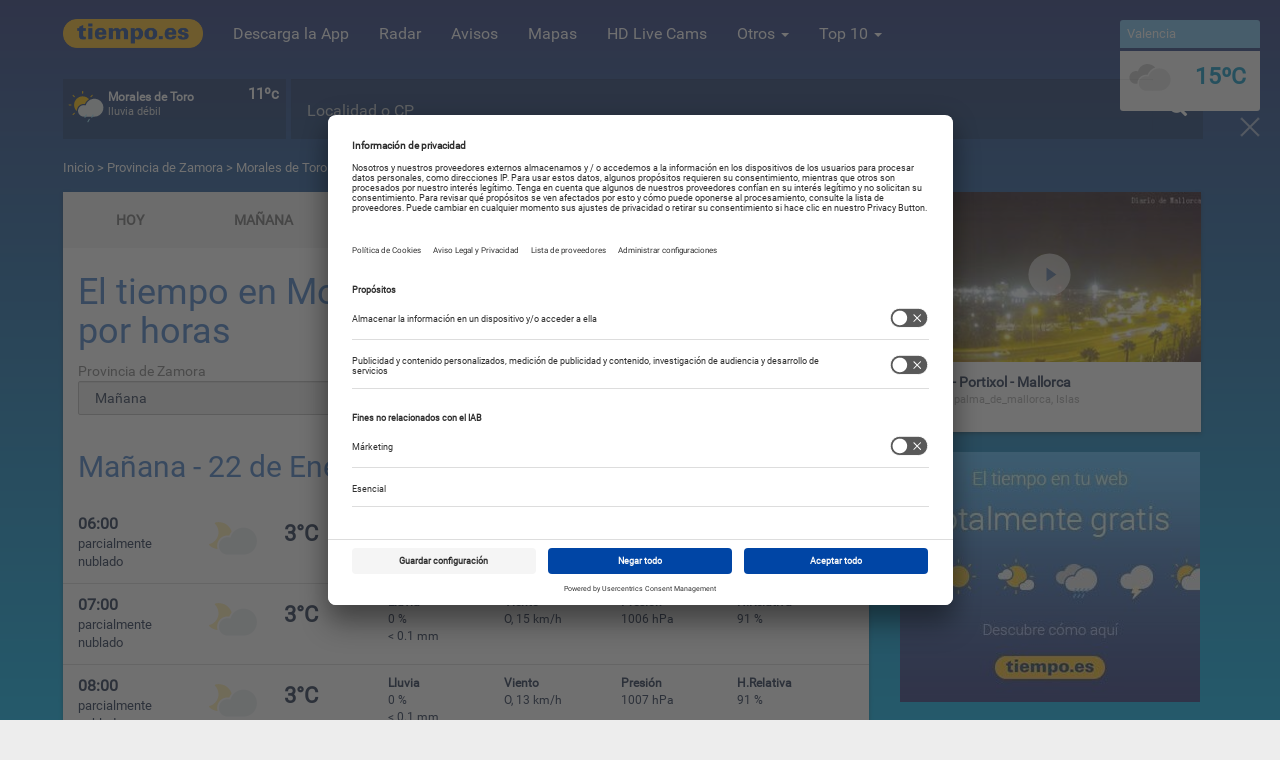

--- FILE ---
content_type: text/html; charset=UTF-8
request_url: https://www.tiempo.es/el-tiempo/por-horas/manana/zamora-morales_de_toro-es0za0116.html
body_size: 60801
content:
<!DOCTYPE html>
<!--[if lt IE 7]>
<html class="no-js lt-ie9 lt-ie8 lt-ie7"> <![endif]-->
<!--[if IE 7]>
<html class="no-js lt-ie9 lt-ie8"> <![endif]-->
<!--[if IE 8]>
<html class="no-js lt-ie9"> <![endif]-->
<!--[if gt IE 8]>
<html class="no-js"> <![endif]-->
<html lang="es">
    <head>
        <meta charset="utf-8">
        <meta http-equiv="X-UA-Compatible" content="IE=edge" />
        <meta name="google-site-verification" content="xU6DQit_2ZKl2sMSYlz-js4zZzpJohLkyfDix83W2O8" />
        <title>El tiempo en Morales de Toro (Zamora) para mañana por horas</title>
                                                <meta name="description" content="Consulta la previsión del tiempo en Morales de Toro (Zamora) para mañana por horas con temperaturas, estado del cielo y probabilidad de lluvia." />
                                <meta name="keywords" content="El tiempo en Morales de Toro mañana, tiempo en Morales de Toro mañana, el tiempo, Morales de Toro, mañana, previsión del tiempo, temperaturas, lluvias, 16 días" />                <meta name="revisit-after" content="1 day" />
                                    <meta name="locality" content="Morales de Toro, Provincia de Zamora, España" />
                                                        <meta property="og:image" content="https://www.tiempo.es/build/img/logo/tiempoes.jpg" />
                                    <meta property="og:description" content="Consulta la previsión del tiempo en Morales de Toro (Zamora) para mañana por horas con temperaturas, estado del cielo y probabilidad de lluvia." />
                                <meta property="og:type" content="city" />
                                <meta property="og:title" content="El tiempo en Morales de Toro (Zamora) para mañana por horas" />                <meta property="og:url" content="https://www.tiempo.es/el-tiempo/por-horas/zamora-morales_de_toro-es0za0116.html" />
                <meta property="og:site_name" content="tiempo.es" />
                <meta property="og:locale" content="es_ES" />
                <meta property="og:locale:alternate" content="es_AR" />
                <meta property="og:locale:alternate" content="es_CO" />
                <meta property="og:locale:alternate" content="es_CL" />
                <meta property="og:locale:alternate" content="es_MX" />
                                    <meta property="og:latitude" content="41.53333"/>
                                                    <meta property="og:longitude" content="-5.3"/>
                                                    <meta name="og:locality" content="Morales de Toro">
                                                    <meta name="og:country-name" content="España">
                
                                                        <meta name="twitter:card" content="summary_large_image" />
                <meta name="twitter:site" content="@mitiempoes" />
                <meta name="twitter:creator" content="@mitiempoes" />
                <meta name="twitter:title" content="El tiempo en Morales de Toro (Zamora) para mañana por horas" />
                <meta name="twitter:description" content="Consulta la previsión del tiempo en Morales de Toro (Zamora) para mañana por horas con temperaturas, estado del cielo y probabilidad de lluvia." />
                <meta name="twitter:image" content="https://www.tiempo.es/build/img/logo/tiempoes.jpg" />
                                                                        <meta name="robots" content="index, follow">
                    
            <link rel="canonical" href="https://www.tiempo.es/el-tiempo/por-horas/zamora-morales_de_toro-es0za0116.html">
            <link rel="amphtml" href="/el-tiempo/por-horas/zamora-morales_de_toro-es0za0116-amp.html" />
        <meta name="viewport" content="width=device-width, initial-scale=1, minimal-ui=1">
                <link rel="image_src" href="https://www.tiempo.es/build/img/logo/tiempoes.jpg" />
        <link rel="shortcut icon" href="/favicon.ico" type="image/x-icon">
        <link rel="icon" type="image/x-icon" href="/favicon.ico"/>

        <meta name="apple-mobile-web-app-capable" content="yes" />
        <meta name="apple-mobile-web-app-status-bar-style" content="black" />
        <meta name="apple-mobile-web-app-title" content="Tiempo.es" />

        <link rel="apple-touch-icon" sizes="57x57" href="/apple-icon-57x57.png"/>
        <link rel="apple-touch-icon" sizes="60x60" href="/apple-icon-60x60.png"/>
        <link rel="apple-touch-icon" sizes="72x72" href="/apple-icon-72x72.png"/>
        <link rel="apple-touch-icon" sizes="76x76" href="/apple-icon-76x76.png"/>
        <link rel="apple-touch-icon" sizes="114x114" href="/apple-icon-114x114.png"/>
        <link rel="apple-touch-icon" sizes="120x120" href="/apple-icon-120x120.png"/>
        <link rel="apple-touch-icon" sizes="144x144" href="/apple-icon-144x144.png"/>
        <link rel="apple-touch-icon" sizes="152x152" href="/apple-icon-152x152.png"/>
        <link rel="apple-touch-icon" sizes="180x180" href="/apple-icon-180x180.png"/>
        <link rel="icon" type="image/png" sizes="192x192"  href="/android-icon-192x192.png"/>
        <link rel="icon" type="image/png" sizes="32x32" href="/favicon-32x32.png"/>
        <link rel="icon" type="image/png" sizes="96x96" href="/favicon-96x96.png"/>
        <link rel="icon" type="image/png" sizes="16x16" href="/favicon-16x16.png"/>
        <link rel="manifest" href="/manifest.json"/>
        <meta name="msapplication-TileColor" content="#ffffff">
        <meta name="msapplication-TileImage" content="/ms-icon-144x144.png">
        <meta name="theme-color" content="#ffffff">
                        <link href="/build/css/css_frontend.css?v=1712234890616" rel="stylesheet" />
            <!--[if gte IE 9]
            <link href="/build/css/css_gteIE9.css?v=1712234890616" rel="stylesheet" />
            <![endif]-->
        
    <link href="/build/css/css_pred.css?v=1712234890616" rel="stylesheet" />

        <script id="usercentrics-cmp"
                data-settings-id="skQuftcqq"
                src="https://app.usercentrics.eu/browser-ui/latest/loader.js"
                data-tcf-enabled>
        </script>

        <script>
            var googletag = googletag || {};
            googletag.cmd = googletag.cmd || [];

            function UC_UI_recall() {
                if (typeof UC_UI !== "undefined") {
                    window.cmpuishownForced = true;

                    UC_UI.showSecondLayer().then(function () {
                        document.body.classList.remove('hide-cmp');
                    }).catch(function (error) {
                        console.error(error);
                    });
                }

                return false;
            }
        </script>



                    <!--[if lt IE 9]>
            <script src="/build/js/js_ltIE9.js?v=1643111638134"></script>
            <![endif]-->
                                        <!-- webcomponents polyfill -->
        <!--<script src="/build/js/js_webcomponents.js?v=1643111638134"></script>-->
        <!-- Polymer webcomponents -->
        <!--<link rel="import" href="/build/webcomponents/elements.html" /> -->
    </head>
    <body class="gradient day hot">
                                <header>
    <div class="container">
        <nav class="navbar navbar-default">
            <div class="navbar-header">
                <a href="/" class="logo-toggle" title="tiempo.es"><img src="/build/img/logo/tiempo-logo.png" alt="tiempo.es" title="tiempo.es" /></a>
                <button type="button" class="navbar-toggle" data-toggle="collapse" data-target="#mainNavigation">
                    <span class="icon-bar"></span>
                    <span class="icon-bar"></span>
                    <span class="icon-bar"></span>
                </button>
            </div>
            <div class="navbar-collapse collapse" id="mainNavigation">
                <ul class="nav navbar-nav navbar-left">
                    <li class="logo visible-sm visible-md visible-lg hidden-xs"><a href="/" title="tiempo.es"><img src="/build/img/logo/tiempo-logo.png" alt="tiempo.es" title="tiempo.es" /></a></li>
                    <li><a href="https://www.app.tiempo.es/" title="Descarga la App" target="_blank">Descarga la App</a></li>
                    <li><a href="/radar-de-lluvia/" title="Radar">Radar</a></li>
                    <li><a href="/avisos/" title="Avisos meteorológicos">Avisos </a></li>
                                        <li><a href="/mapas-meteorologicos.html" title="Mapas">Mapas</a></li>
                    <li><a href="/livecams/" title="HD Live Cams">HD Live Cams</a>
                    <li class="dropdown">
                        <a data-toggle="dropdown" class="dropdown-toggle" href="javascript:;" title="Otros">Otros <span class="caret"></span></a>
                        <ul class="dropdown-menu">
                            <li id="tmpTweb"><a href="/tiempo-en-tu-web" title="El tiempo en tu web"><div class="menu-icon widget"></div> Tiempo en tu Web</a></li>
                            <li><a href="/mundo/" title="Mundo"><div class="menu-icon mundo"></div> Mundo</a></li>
                            <li><a href="/playas/" title="Playas"><div class="menu-icon playas"></div> Playas</a></li>
                            <li role="separator" class="divider"></li>
<li class="headsection">Especiales festivos y eventos</li>
<li role="separator" class="divider"></li>
                                                                                                                                                            <li class="holy"><a href="/especial/festivales-de-musica.html" title="Festivales de música">Festivales de música</a></li>
            
                            <li role="separator" class="divider"></li>
                            <li class="divided"><a href="/especiales" title="Indice de especiales">Más especiales</a></li>
                        </ul>
                    </li>
                    <li class="dropdown">
                        <a data-toggle="dropdown" class="dropdown-toggle" href="javascript:;" title="Top 10">Top 10 <span class="caret"></span></a>
                        <ul class="dropdown-menu" id="top10">
                            <li
                                    data-symbol="63"
                                    data-temp-min="5"
                                    data-temp-max="15"
                                    data-city="Sevilla"
                                    data-url="/sevilla-sevilla-es0se0093.html"
                                ><a href="/sevilla-sevilla-es0se0093.html" title="El tiempo en Sevilla"><div class="icon"><svg><use xlink:href="/build/svg/wicons.svg#d_63"></use></svg></div><div class="name"><span style="color: #0b97c4">15ºC</span>
                                            &nbsp;&nbsp;
                                            Sevilla
                                        </div></a></li><li
                                    data-symbol="3"
                                    data-temp-min="10"
                                    data-temp-max="15"
                                    data-city="Valencia"
                                    data-url="/valencia-valencia-es0va0240.html"
                                ><a href="/valencia-valencia-es0va0240.html" title="El tiempo en Valencia"><div class="icon"><svg><use xlink:href="/build/svg/wicons.svg#d_3"></use></svg></div><div class="name"><span style="color: #0b97c4">15ºC</span>
                                            &nbsp;&nbsp;
                                            Valencia
                                        </div></a></li><li
                                    data-symbol="2"
                                    data-temp-min="9"
                                    data-temp-max="13"
                                    data-city="Barcelona"
                                    data-url="/barcelona-barcelona-es0bc0020.html"
                                ><a href="/barcelona-barcelona-es0bc0020.html" title="El tiempo en Barcelona"><div class="icon"><svg><use xlink:href="/build/svg/wicons.svg#d_2"></use></svg></div><div class="name"><span style="color: #0b97c4">13ºC</span>
                                            &nbsp;&nbsp;
                                            Barcelona
                                        </div></a></li><li
                                    data-symbol="60"
                                    data-temp-min="2"
                                    data-temp-max="7"
                                    data-city="Madrid"
                                    data-url="/madrid-madrid-es0ma0079.html"
                                ><a href="/madrid-madrid-es0ma0079.html" title="El tiempo en Madrid"><div class="icon"><svg><use xlink:href="/build/svg/wicons.svg#d_60"></use></svg></div><div class="name"><span style="color: #0b97c4">7ºC</span>
                                            &nbsp;&nbsp;
                                            Madrid
                                        </div></a></li><li
                                    data-symbol="63"
                                    data-temp-min="2"
                                    data-temp-max="13"
                                    data-city="Córdoba"
                                    data-url="/cordoba-cordoba-es2519240.html"
                                ><a href="/cordoba-cordoba-es2519240.html" title="El tiempo en Córdoba"><div class="icon"><svg><use xlink:href="/build/svg/wicons.svg#d_63"></use></svg></div><div class="name"><span style="color: #0b97c4">13ºC</span>
                                            &nbsp;&nbsp;
                                            Córdoba
                                        </div></a></li><li
                                    data-symbol="3"
                                    data-temp-min="12"
                                    data-temp-max="16"
                                    data-city="Alicante"
                                    data-url="/alicante-alicante-es0al0013.html"
                                ><a href="/alicante-alicante-es0al0013.html" title="El tiempo en Alicante"><div class="icon"><svg><use xlink:href="/build/svg/wicons.svg#d_3"></use></svg></div><div class="name"><span style="color: #0b97c4">16ºC</span>
                                            &nbsp;&nbsp;
                                            Alicante
                                        </div></a></li><li
                                    data-symbol="3"
                                    data-temp-min="10"
                                    data-temp-max="16"
                                    data-city="Bilbao"
                                    data-url="/vizcaya-bilbao-es0vz0028.html"
                                ><a href="/vizcaya-bilbao-es0vz0028.html" title="El tiempo en Bilbao"><div class="icon"><svg><use xlink:href="/build/svg/wicons.svg#d_3"></use></svg></div><div class="name"><span style="color: #0b97c4">16ºC</span>
                                            &nbsp;&nbsp;
                                            Bilbao
                                        </div></a></li><li
                                    data-symbol="1"
                                    data-temp-min="17"
                                    data-temp-max="18"
                                    data-city="Las Palmas de Gran Canaria"
                                    data-url="/las_palmas-las_palmas_de_gran_canaria-es0lp0016.html"
                                ><a href="/las_palmas-las_palmas_de_gran_canaria-es0lp0016.html" title="El tiempo en Las Palmas de Gran Canaria"><div class="icon"><svg><use xlink:href="/build/svg/wicons.svg#d_1"></use></svg></div><div class="name"><span style="color: #0b97c4">18ºC</span>
                                            &nbsp;&nbsp;
                                            Las Palmas de Gran Canaria
                                        </div></a></li><li
                                    data-symbol="3"
                                    data-temp-min="11"
                                    data-temp-max="16"
                                    data-city="Murcia"
                                    data-url="/murcia-murcia-es0mu0031.html"
                                ><a href="/murcia-murcia-es0mu0031.html" title="El tiempo en Murcia"><div class="icon"><svg><use xlink:href="/build/svg/wicons.svg#d_3"></use></svg></div><div class="name"><span style="color: #0b97c4">16ºC</span>
                                            &nbsp;&nbsp;
                                            Murcia
                                        </div></a></li><li
                                    data-symbol="60"
                                    data-temp-min="10"
                                    data-temp-max="14"
                                    data-city="Málaga"
                                    data-url="/malaga-malaga-es0mg0067.html"
                                ><a href="/malaga-malaga-es0mg0067.html" title="El tiempo en Málaga"><div class="icon"><svg><use xlink:href="/build/svg/wicons.svg#d_60"></use></svg></div><div class="name"><span style="color: #0b97c4">14ºC</span>
                                            &nbsp;&nbsp;
                                            Málaga
                                        </div></a></li>                        </ul>
                    </li>
                </ul>
                            </div>
        </nav>
    </div>
</header>
                                    <div class="container" id="headerContainer">
    <div id="headerWidgets">
        <div class="widget-box" id="widget-3">
            <div class="caja geo">
            </div>
        </div>
        <div class="widget-box" id="widget-0">
            <div class="caja">
            </div>
        </div>
        <div class="widget-box" id="widget-1">
            <div class="caja">
            </div>
        </div>

        <div class="widget-box" id="widget-2" style="display: none;">
            <div class="caja"></div>
        </div>
    </div>
    <div id="search">
        <div class="form-group">
            <div id="cont-search">
                            </div>
        </div>
    </div>
</div>                <div id="breadcumb" class="container">
            <a href="/" rel="nofollow" title="Inicio">Inicio</a> &gt; <a href="/zamora-es3104341.html"> Provincia de Zamora </a> &gt; <a href="/zamora-morales_de_toro-es0za0116.html" title="Morales de Toro">Morales de Toro</a> &gt; El tiempo en Morales de Toro  (Provincia de Zamora) por horas
        </div>
                        <div class="container">
            <div class="row">
                <div class="col-lg-9 col-md-9 col-sm-12 col-xs-12" id="contentLeft">
                    
    <div class="wrapper">
        <!-- prediction navigation -->
        


<!-- Desktop navigation menu -->
<div class="visible-sm visible-md visible-lg hidden-xs mainMenu" id="pred-search-desktop">
                    <a href="/zamora-morales_de_toro-es0za0116.html" title="HOY">
        <div class="item pred  ">HOY</div>
    </a>
                <a href="/el-tiempo-manana/zamora-morales_de_toro-es0za0116.html" title="MAÑANA">
        <div class="item pred  ">MAÑANA</div>
    </a>
                <a href="/el-tiempo-pasado-manana/zamora-morales_de_toro-es0za0116.html" title="P. MAÑANA">
        <div class="item pred  ">P. MAÑANA</div>
    </a>
                <a href="/el-tiempo/para-7-dias/zamora-morales_de_toro-es0za0116.html" title="7 DÍAS">
        <div class="item pred  ">7 DÍAS</div>
    </a>
                <a href="/el-tiempo/para-16-dias/zamora-morales_de_toro-es0za0116.html" title="16 DÍAS">
        <div class="item pred  ">16 DÍAS</div>
    </a>
                <a href="/el-tiempo/por-horas/zamora-morales_de_toro-es0za0116.html" title="HORAS">
        <div class="item pred active last">HORAS</div>
    </a>
    </div>




<!-- Mobile navigation menu -->
<div class="hidden-sm hidden-md hidden-lg visible-xs">
    <select name="pred-search" id="pred-search" class="form-control input-lg hidden-sm hidden-md hidden-lg visible-xs selectUrl">
                <option value="/zamora-morales_de_toro-es0za0116.html" >Hoy</option>
                <option value="/el-tiempo-manana/zamora-morales_de_toro-es0za0116.html" >Mañana</option>
                <option value="/el-tiempo-pasado-manana/zamora-morales_de_toro-es0za0116.html" >P. mañana</option>
                <option value="/el-tiempo/para-7-dias/zamora-morales_de_toro-es0za0116.html" >7 días</option>
                <option value="/el-tiempo/para-16-dias/zamora-morales_de_toro-es0za0116.html" >16 días</option>
                <option value="/el-tiempo/por-horas/zamora-morales_de_toro-es0za0116.html" selected="selected">Horas</option>
            </select>
</div>


        <div class="section pred">
            <div class="head">
                <div class="title">
                    <h1>El tiempo en Morales de Toro por horas</h1>
                    <span class="cityExtend">Provincia de Zamora</span>                </div>
                <div class="social">

                </div>
            </div>
            <div class="body">
                <!-- details search box -->
                
<select name="buscar-dia2" id="week-search2" class="form-control input-md selectUrl">
            <option value="/el-tiempo/por-horas/zamora-morales_de_toro-es0za0116.html" >Hoy</option>
            <option value="/el-tiempo/por-horas/manana/zamora-morales_de_toro-es0za0116.html" selected="selected">Mañana</option>
            <option value="/el-tiempo/por-horas/pasado-manana/zamora-morales_de_toro-es0za0116.html" >Pasado mañana</option>
            <option value="/el-tiempo/por-horas/en-3-dias/zamora-morales_de_toro-es0za0116.html" >Sábado</option>
            <option value="/el-tiempo/por-horas/en-4-dias/zamora-morales_de_toro-es0za0116.html" >Domingo</option>
            <option value="/el-tiempo/por-horas/en-5-dias/zamora-morales_de_toro-es0za0116.html" >Lunes</option>
            <option value="/el-tiempo/por-horas/en-6-dias/zamora-morales_de_toro-es0za0116.html" >Martes</option>
    </select>            </div>
        </div>
        <!-- details prediction box -->
        <div id="detailsDay">
    <div class="hd"><h2>Mañana - 22 de Enero de 2026</h2></div>
                <div class="item">
            <div class="time">
                <div class="hour">06:00</div>
                <div class="txt">parcialmente nublado</div>
            </div>
            <div class="icon">

                
                <svg><use xlink:href="/build/svg/wicons.svg#n_2"></use></svg>
                            </div>
            <div class="temp">3&deg;C</div>
            <div class="info">
                <div class="param">
                    <div class="head">Lluvia</div>
                    <div class="body">0 %<br>&lt; 0.1 mm</div>
                </div>
                <div class="param">
                    <div class="head">Viento</div>
                    <div class="body">O, 15 km/h</div>
                </div>
                <div class="param">
                    <div class="head">Presión</div>
                    <div class="body">1005 hPa</div>
                </div>
                <div class="param">
                    <div class="head">H.Relativa</div>
                    <div class="body">90 %</div>
                </div>
            </div>
        </div>
                    <div class="item">
            <div class="time">
                <div class="hour">07:00</div>
                <div class="txt">parcialmente nublado</div>
            </div>
            <div class="icon">

                
                <svg><use xlink:href="/build/svg/wicons.svg#n_2"></use></svg>
                            </div>
            <div class="temp">3&deg;C</div>
            <div class="info">
                <div class="param">
                    <div class="head">Lluvia</div>
                    <div class="body">0 %<br>&lt; 0.1 mm</div>
                </div>
                <div class="param">
                    <div class="head">Viento</div>
                    <div class="body">O, 15 km/h</div>
                </div>
                <div class="param">
                    <div class="head">Presión</div>
                    <div class="body">1006 hPa</div>
                </div>
                <div class="param">
                    <div class="head">H.Relativa</div>
                    <div class="body">91 %</div>
                </div>
            </div>
        </div>
                    <div class="item">
            <div class="time">
                <div class="hour">08:00</div>
                <div class="txt">parcialmente nublado</div>
            </div>
            <div class="icon">

                
                <svg><use xlink:href="/build/svg/wicons.svg#n_2"></use></svg>
                            </div>
            <div class="temp">3&deg;C</div>
            <div class="info">
                <div class="param">
                    <div class="head">Lluvia</div>
                    <div class="body">0 %<br>&lt; 0.1 mm</div>
                </div>
                <div class="param">
                    <div class="head">Viento</div>
                    <div class="body">O, 13 km/h</div>
                </div>
                <div class="param">
                    <div class="head">Presión</div>
                    <div class="body">1007 hPa</div>
                </div>
                <div class="param">
                    <div class="head">H.Relativa</div>
                    <div class="body">91 %</div>
                </div>
            </div>
        </div>
                    <div class="item">
            <div class="time">
                <div class="hour">09:00</div>
                <div class="txt">nublado</div>
            </div>
            <div class="icon">

                
                <svg><use xlink:href="/build/svg/wicons.svg#d_3"></use></svg>
                            </div>
            <div class="temp">3&deg;C</div>
            <div class="info">
                <div class="param">
                    <div class="head">Lluvia</div>
                    <div class="body">0 %<br>&lt; 0.1 mm</div>
                </div>
                <div class="param">
                    <div class="head">Viento</div>
                    <div class="body">SO, 11 km/h</div>
                </div>
                <div class="param">
                    <div class="head">Presión</div>
                    <div class="body">1007 hPa</div>
                </div>
                <div class="param">
                    <div class="head">H.Relativa</div>
                    <div class="body">89 %</div>
                </div>
            </div>
        </div>
                    <div class="item">
            <div class="time">
                <div class="hour">10:00</div>
                <div class="txt">parcialmente nublado</div>
            </div>
            <div class="icon">

                
                <svg><use xlink:href="/build/svg/wicons.svg#d_2"></use></svg>
                            </div>
            <div class="temp">5&deg;C</div>
            <div class="info">
                <div class="param">
                    <div class="head">Lluvia</div>
                    <div class="body">0 %<br>&lt; 0.1 mm</div>
                </div>
                <div class="param">
                    <div class="head">Viento</div>
                    <div class="body">SO, 16 km/h</div>
                </div>
                <div class="param">
                    <div class="head">Presión</div>
                    <div class="body">1007 hPa</div>
                </div>
                <div class="param">
                    <div class="head">H.Relativa</div>
                    <div class="body">82 %</div>
                </div>
            </div>
        </div>
                    <div class="item">
            <div class="time">
                <div class="hour">11:00</div>
                <div class="txt">nublado</div>
            </div>
            <div class="icon">

                
                <svg><use xlink:href="/build/svg/wicons.svg#d_3"></use></svg>
                            </div>
            <div class="temp">6&deg;C</div>
            <div class="info">
                <div class="param">
                    <div class="head">Lluvia</div>
                    <div class="body">5 %<br>&lt; 0.1 mm</div>
                </div>
                <div class="param">
                    <div class="head">Viento</div>
                    <div class="body">O, 18 km/h</div>
                </div>
                <div class="param">
                    <div class="head">Presión</div>
                    <div class="body">1007 hPa</div>
                </div>
                <div class="param">
                    <div class="head">H.Relativa</div>
                    <div class="body">75 %</div>
                </div>
            </div>
        </div>
                    <div class="item">
            <div class="time">
                <div class="hour">12:00</div>
                <div class="txt">nublado</div>
            </div>
            <div class="icon">

                                    <div class="wind-flag">
                        <svg>
                            <use xlink:href="/build/svg/icons.svg#alert_wind"></use>
                        </svg>
                    </div>
                
                <svg><use xlink:href="/build/svg/wicons.svg#d_3"></use></svg>
                            </div>
            <div class="temp">6&deg;C</div>
            <div class="info">
                <div class="param">
                    <div class="head">Lluvia</div>
                    <div class="body">0 %<br>&lt; 0.1 mm</div>
                </div>
                <div class="param">
                    <div class="head">Viento</div>
                    <div class="body">O, 21 km/h</div>
                </div>
                <div class="param">
                    <div class="head">Presión</div>
                    <div class="body">1007 hPa</div>
                </div>
                <div class="param">
                    <div class="head">H.Relativa</div>
                    <div class="body">70 %</div>
                </div>
            </div>
        </div>
                    <div class="item">
            <div class="time">
                <div class="hour">13:00</div>
                <div class="txt">nublado</div>
            </div>
            <div class="icon">

                                    <div class="wind-flag">
                        <svg>
                            <use xlink:href="/build/svg/icons.svg#alert_wind"></use>
                        </svg>
                    </div>
                
                <svg><use xlink:href="/build/svg/wicons.svg#d_3"></use></svg>
                            </div>
            <div class="temp">6&deg;C</div>
            <div class="info">
                <div class="param">
                    <div class="head">Lluvia</div>
                    <div class="body">0 %<br>&lt; 0.1 mm</div>
                </div>
                <div class="param">
                    <div class="head">Viento</div>
                    <div class="body">O, 22 km/h</div>
                </div>
                <div class="param">
                    <div class="head">Presión</div>
                    <div class="body">1006 hPa</div>
                </div>
                <div class="param">
                    <div class="head">H.Relativa</div>
                    <div class="body">72 %</div>
                </div>
            </div>
        </div>
                    <div class="item">
            <div class="time">
                <div class="hour">14:00</div>
                <div class="txt">nublado</div>
            </div>
            <div class="icon">

                                    <div class="wind-flag">
                        <svg>
                            <use xlink:href="/build/svg/icons.svg#alert_wind"></use>
                        </svg>
                    </div>
                
                <svg><use xlink:href="/build/svg/wicons.svg#d_3"></use></svg>
                            </div>
            <div class="temp">6&deg;C</div>
            <div class="info">
                <div class="param">
                    <div class="head">Lluvia</div>
                    <div class="body">0 %<br>&lt; 0.1 mm</div>
                </div>
                <div class="param">
                    <div class="head">Viento</div>
                    <div class="body">SO, 18 km/h</div>
                </div>
                <div class="param">
                    <div class="head">Presión</div>
                    <div class="body">1005 hPa</div>
                </div>
                <div class="param">
                    <div class="head">H.Relativa</div>
                    <div class="body">73 %</div>
                </div>
            </div>
        </div>
                    <div class="item">
            <div class="time">
                <div class="hour">15:00</div>
                <div class="txt">nublado</div>
            </div>
            <div class="icon">

                
                <svg><use xlink:href="/build/svg/wicons.svg#d_3"></use></svg>
                            </div>
            <div class="temp">6&deg;C</div>
            <div class="info">
                <div class="param">
                    <div class="head">Lluvia</div>
                    <div class="body">0 %<br>&lt; 0.1 mm</div>
                </div>
                <div class="param">
                    <div class="head">Viento</div>
                    <div class="body">SO, 16 km/h</div>
                </div>
                <div class="param">
                    <div class="head">Presión</div>
                    <div class="body">1005 hPa</div>
                </div>
                <div class="param">
                    <div class="head">H.Relativa</div>
                    <div class="body">74 %</div>
                </div>
            </div>
        </div>
                    <div class="item">
            <div class="time">
                <div class="hour">16:00</div>
                <div class="txt">nublado</div>
            </div>
            <div class="icon">

                
                <svg><use xlink:href="/build/svg/wicons.svg#d_3"></use></svg>
                            </div>
            <div class="temp">6&deg;C</div>
            <div class="info">
                <div class="param">
                    <div class="head">Lluvia</div>
                    <div class="body">25 %<br>&lt; 0.1 mm</div>
                </div>
                <div class="param">
                    <div class="head">Viento</div>
                    <div class="body">SO, 14 km/h</div>
                </div>
                <div class="param">
                    <div class="head">Presión</div>
                    <div class="body">1004 hPa</div>
                </div>
                <div class="param">
                    <div class="head">H.Relativa</div>
                    <div class="body">76 %</div>
                </div>
            </div>
        </div>
                    <div class="item">
            <div class="time">
                <div class="hour">17:00</div>
                <div class="txt">nublado</div>
            </div>
            <div class="icon">

                
                <svg><use xlink:href="/build/svg/wicons.svg#d_3"></use></svg>
                            </div>
            <div class="temp">6&deg;C</div>
            <div class="info">
                <div class="param">
                    <div class="head">Lluvia</div>
                    <div class="body">45 %<br>&lt; 0.1 mm</div>
                </div>
                <div class="param">
                    <div class="head">Viento</div>
                    <div class="body">SO, 16 km/h</div>
                </div>
                <div class="param">
                    <div class="head">Presión</div>
                    <div class="body">1003 hPa</div>
                </div>
                <div class="param">
                    <div class="head">H.Relativa</div>
                    <div class="body">75 %</div>
                </div>
            </div>
        </div>
                    <div class="item">
            <div class="time">
                <div class="hour">18:00</div>
                <div class="txt">lluvia débil</div>
            </div>
            <div class="icon">

                
                <svg><use xlink:href="/build/svg/wicons.svg#d_60"></use></svg>
                            </div>
            <div class="temp">5&deg;C</div>
            <div class="info">
                <div class="param">
                    <div class="head">Lluvia</div>
                    <div class="body">90 %<br>0.2 mm</div>
                </div>
                <div class="param">
                    <div class="head">Viento</div>
                    <div class="body">S, 16 km/h</div>
                </div>
                <div class="param">
                    <div class="head">Presión</div>
                    <div class="body">1003 hPa</div>
                </div>
                <div class="param">
                    <div class="head">H.Relativa</div>
                    <div class="body">84 %</div>
                </div>
            </div>
        </div>
                    <div class="item">
            <div class="time">
                <div class="hour">19:00</div>
                <div class="txt">lluvia débil</div>
            </div>
            <div class="icon">

                
                <svg><use xlink:href="/build/svg/wicons.svg#n_60"></use></svg>
                            </div>
            <div class="temp">5&deg;C</div>
            <div class="info">
                <div class="param">
                    <div class="head">Lluvia</div>
                    <div class="body">90 %<br>0.1 mm</div>
                </div>
                <div class="param">
                    <div class="head">Viento</div>
                    <div class="body">S, 14 km/h</div>
                </div>
                <div class="param">
                    <div class="head">Presión</div>
                    <div class="body">1003 hPa</div>
                </div>
                <div class="param">
                    <div class="head">H.Relativa</div>
                    <div class="body">89 %</div>
                </div>
            </div>
        </div>
                    <div class="item">
            <div class="time">
                <div class="hour">20:00</div>
                <div class="txt">lluvia débil</div>
            </div>
            <div class="icon">

                
                <svg><use xlink:href="/build/svg/wicons.svg#n_60"></use></svg>
                            </div>
            <div class="temp">5&deg;C</div>
            <div class="info">
                <div class="param">
                    <div class="head">Lluvia</div>
                    <div class="body">90 %<br>0.3 mm</div>
                </div>
                <div class="param">
                    <div class="head">Viento</div>
                    <div class="body">S, 13 km/h</div>
                </div>
                <div class="param">
                    <div class="head">Presión</div>
                    <div class="body">1001 hPa</div>
                </div>
                <div class="param">
                    <div class="head">H.Relativa</div>
                    <div class="body">92 %</div>
                </div>
            </div>
        </div>
                    <div class="item">
            <div class="time">
                <div class="hour">21:00</div>
                <div class="txt">lluvia débil</div>
            </div>
            <div class="icon">

                
                <svg><use xlink:href="/build/svg/wicons.svg#n_60"></use></svg>
                            </div>
            <div class="temp">5&deg;C</div>
            <div class="info">
                <div class="param">
                    <div class="head">Lluvia</div>
                    <div class="body">90 %<br>0.1 mm</div>
                </div>
                <div class="param">
                    <div class="head">Viento</div>
                    <div class="body">S, 15 km/h</div>
                </div>
                <div class="param">
                    <div class="head">Presión</div>
                    <div class="body">999 hPa</div>
                </div>
                <div class="param">
                    <div class="head">H.Relativa</div>
                    <div class="body">89 %</div>
                </div>
            </div>
        </div>
                    <div class="item">
            <div class="time">
                <div class="hour">22:00</div>
                <div class="txt">lluvia débil</div>
            </div>
            <div class="icon">

                
                <svg><use xlink:href="/build/svg/wicons.svg#n_60"></use></svg>
                            </div>
            <div class="temp">6&deg;C</div>
            <div class="info">
                <div class="param">
                    <div class="head">Lluvia</div>
                    <div class="body">90 %<br>0.1 mm</div>
                </div>
                <div class="param">
                    <div class="head">Viento</div>
                    <div class="body">SO, 21 km/h</div>
                </div>
                <div class="param">
                    <div class="head">Presión</div>
                    <div class="body">998 hPa</div>
                </div>
                <div class="param">
                    <div class="head">H.Relativa</div>
                    <div class="body">88 %</div>
                </div>
            </div>
        </div>
                    <div class="item">
            <div class="time">
                <div class="hour">23:00</div>
                <div class="txt">parcialmente nublado</div>
            </div>
            <div class="icon">

                                    <div class="wind-flag">
                        <svg>
                            <use xlink:href="/build/svg/icons.svg#alert_wind"></use>
                        </svg>
                    </div>
                
                <svg><use xlink:href="/build/svg/wicons.svg#n_2"></use></svg>
                            </div>
            <div class="temp">7&deg;C</div>
            <div class="info">
                <div class="param">
                    <div class="head">Lluvia</div>
                    <div class="body">45 %<br>&lt; 0.1 mm</div>
                </div>
                <div class="param">
                    <div class="head">Viento</div>
                    <div class="body">SO, 21 km/h</div>
                </div>
                <div class="param">
                    <div class="head">Presión</div>
                    <div class="body">997 hPa</div>
                </div>
                <div class="param">
                    <div class="head">H.Relativa</div>
                    <div class="body">88 %</div>
                </div>
            </div>
        </div>
                    <div class="item">
            <div class="time">
                <div class="hour">00:00</div>
                <div class="txt">nublado</div>
            </div>
            <div class="icon">

                
                <svg><use xlink:href="/build/svg/wicons.svg#n_3"></use></svg>
                            </div>
            <div class="temp">7&deg;C</div>
            <div class="info">
                <div class="param">
                    <div class="head">Lluvia</div>
                    <div class="body">30 %<br>&lt; 0.1 mm</div>
                </div>
                <div class="param">
                    <div class="head">Viento</div>
                    <div class="body">SO, 20 km/h</div>
                </div>
                <div class="param">
                    <div class="head">Presión</div>
                    <div class="body">997 hPa</div>
                </div>
                <div class="param">
                    <div class="head">H.Relativa</div>
                    <div class="body">88 %</div>
                </div>
            </div>
        </div>
                    <div class="item">
            <div class="time">
                <div class="hour">01:00</div>
                <div class="txt">parcialmente nublado</div>
            </div>
            <div class="icon">

                                    <div class="wind-flag">
                        <svg>
                            <use xlink:href="/build/svg/icons.svg#alert_wind"></use>
                        </svg>
                    </div>
                
                <svg><use xlink:href="/build/svg/wicons.svg#n_2"></use></svg>
                            </div>
            <div class="temp">7&deg;C</div>
            <div class="info">
                <div class="param">
                    <div class="head">Lluvia</div>
                    <div class="body">30 %<br>&lt; 0.1 mm</div>
                </div>
                <div class="param">
                    <div class="head">Viento</div>
                    <div class="body">SO, 26 km/h</div>
                </div>
                <div class="param">
                    <div class="head">Presión</div>
                    <div class="body">998 hPa</div>
                </div>
                <div class="param">
                    <div class="head">H.Relativa</div>
                    <div class="body">84 %</div>
                </div>
            </div>
        </div>
                    <div class="item">
            <div class="time">
                <div class="hour">02:00</div>
                <div class="txt">parcialmente nublado</div>
            </div>
            <div class="icon">

                                    <div class="wind-flag">
                        <svg>
                            <use xlink:href="/build/svg/icons.svg#alert_wind"></use>
                        </svg>
                    </div>
                
                <svg><use xlink:href="/build/svg/wicons.svg#n_2"></use></svg>
                            </div>
            <div class="temp">6&deg;C</div>
            <div class="info">
                <div class="param">
                    <div class="head">Lluvia</div>
                    <div class="body">25 %<br>&lt; 0.1 mm</div>
                </div>
                <div class="param">
                    <div class="head">Viento</div>
                    <div class="body">O, 27 km/h</div>
                </div>
                <div class="param">
                    <div class="head">Presión</div>
                    <div class="body">999 hPa</div>
                </div>
                <div class="param">
                    <div class="head">H.Relativa</div>
                    <div class="body">81 %</div>
                </div>
            </div>
        </div>
                    <div class="item">
            <div class="time">
                <div class="hour">03:00</div>
                <div class="txt">parcialmente nublado</div>
            </div>
            <div class="icon">

                                    <div class="wind-flag">
                        <svg>
                            <use xlink:href="/build/svg/icons.svg#alert_wind"></use>
                        </svg>
                    </div>
                
                <svg><use xlink:href="/build/svg/wicons.svg#n_2"></use></svg>
                            </div>
            <div class="temp">5&deg;C</div>
            <div class="info">
                <div class="param">
                    <div class="head">Lluvia</div>
                    <div class="body">10 %<br>&lt; 0.1 mm</div>
                </div>
                <div class="param">
                    <div class="head">Viento</div>
                    <div class="body">O, 25 km/h</div>
                </div>
                <div class="param">
                    <div class="head">Presión</div>
                    <div class="body">999 hPa</div>
                </div>
                <div class="param">
                    <div class="head">H.Relativa</div>
                    <div class="body">80 %</div>
                </div>
            </div>
        </div>
                    <div class="item">
            <div class="time">
                <div class="hour">04:00</div>
                <div class="txt">parcialmente nublado</div>
            </div>
            <div class="icon">

                                    <div class="wind-flag">
                        <svg>
                            <use xlink:href="/build/svg/icons.svg#alert_wind"></use>
                        </svg>
                    </div>
                
                <svg><use xlink:href="/build/svg/wicons.svg#n_2"></use></svg>
                            </div>
            <div class="temp">5&deg;C</div>
            <div class="info">
                <div class="param">
                    <div class="head">Lluvia</div>
                    <div class="body">10 %<br>&lt; 0.1 mm</div>
                </div>
                <div class="param">
                    <div class="head">Viento</div>
                    <div class="body">O, 22 km/h</div>
                </div>
                <div class="param">
                    <div class="head">Presión</div>
                    <div class="body">999 hPa</div>
                </div>
                <div class="param">
                    <div class="head">H.Relativa</div>
                    <div class="body">83 %</div>
                </div>
            </div>
        </div>
                    <div class="item">
            <div class="time">
                <div class="hour">05:00</div>
                <div class="txt">parcialmente nublado</div>
            </div>
            <div class="icon">

                
                <svg><use xlink:href="/build/svg/wicons.svg#n_2"></use></svg>
                            </div>
            <div class="temp">4&deg;C</div>
            <div class="info">
                <div class="param">
                    <div class="head">Lluvia</div>
                    <div class="body">15 %<br>&lt; 0.1 mm</div>
                </div>
                <div class="param">
                    <div class="head">Viento</div>
                    <div class="body">SO, 21 km/h</div>
                </div>
                <div class="param">
                    <div class="head">Presión</div>
                    <div class="body">1000 hPa</div>
                </div>
                <div class="param">
                    <div class="head">H.Relativa</div>
                    <div class="body">83 %</div>
                </div>
            </div>
        </div>
            </div>
    </div>

                </div>
                <div class="col-lg-3 col-md-3 col-sm-12 col-xs-12" id="contentRight">
                                        <div class="wrapper">
                        <!-- livecams preview -->
                            
                
        <div class="videoWidgetPreview">
            <a href="/livecams/es0ba0043.html" title="Palma - Portixol - Mallorca">
                <div class="image" style="background-image: url('https://cs3.wettercomassets.com/thumbnails/variants/576a5a4fcebfc03c4b8b45c1/desktopTeaser.jpg') ;">
                    <div class="play">
                        <svg xmlns="http://www.w3.org/2000/svg">
                            <use xlink:href="/build/svg/icons.svg#ic_player"></use>
                        </svg>
                    </div>
                </div>
            </a>
            <div class="des">
                <div class="name">
                    <div class="nm"><a href="/livecams/es0ba0043.html" title="Palma - Portixol - Mallorca">Palma - Portixol - Mallorca</a></div>
                    <div class="cy">España - palma_de_mallorca, Islas Baleares</div>
                </div>
                <div class="temp"></div>
            </div>
        </div>
                        </div>

                    <!-- Adxchange -->
                    <div class="tiempoAd" data-template="adxchangeWrapper_tpl" data-device="desktop"></div>
                    <!-- Adxchange tablet -->
                    <div class="tiempoAd" data-template="adxchangeWrapper_tpl" data-device="tablet"></div>


                        

                                                               

                                                                    
                                                                        
                                                                        
                                                                        
                        

                                                                        
                                                                        

                    <div class="wrapper-trans">
                        <!-- tiempo.es en tu web -->
                        <div class="aside-ad-cont ad-300" id="tiempo-en-tu-web-banner">
                            <a href="/tiempo-en-tu-web" title="tiempo.es">
    <img src="/build/img/others/placeholder.png" class="b-lazy" data-src="/build/img/banners/el-tiempo-en-tu-web.jpg" alt="El tiempo en tu web con tiempo.es" title="El tiempo en tu web con tiempo.es" style="width: 300px; height: 250px;"/>
</a>
                        </div>
                    </div>


                    

                    <!-- Adsense desktop -->
                    <div class="tiempoAd" data-template="adsenseWrapper_tpl" data-device="desktop"></div>
                    <!-- Adsense tablet -->
                    <div class="tiempoAd" data-template="adsenseWrapper_tpl" data-device="tablet"></div>

                    
                </div>
            </div>
        </div>
                <footer>
    <ul>
        <li><a href="/legal" title="Aviso Legal y Privacidad" rel="nofollow">Aviso Legal y Privacidad</a></li>
        <li><a href="/politica-de-cookies" title="Política de cookies" rel="nofollow">Política de cookies</a></li>
        <li><a href="#" title="Configuración de privacidad" rel="nofollow" onclick="UC_UI_recall()">Configuración de privacidad</a></li>
        <li><a href="/contacto" title="Contacto" rel="nofollow">Contacto</a></li>
    </ul>
    <ul>
        <li>
            <a href="https://www.wetter.com"
               target="_blank"
               rel="noopener"
               aria-label="Tiempo Alemania"
               title="Tiempo Alemania">Tiempo Alemania</a>
        </li>
        <li>
            <a href="https://at.wetter.com"
               target="_blank"
               rel="noopener"
               aria-label="Tiempo Austria"
               title="Tiempo Austria">Tiempo Austria</a>
        </li>
        <li>
            <a href="https://ch.wetter.com"
               target="_blank"
               rel="noopener"
               aria-label="Tiempo Suiza"
               title="Tiempo Suiza">Tiempo Suiza</a>
        </li>
        <li>
            <a href="https://www.meteos24.fr"
               target="_blank"
               rel="noopener"
               aria-label="Tiempo Francia"
               title="Tiempo Francia">Tiempo Francia</a>
        </li>
        <li>
            <a href="https://www.ilmeteo24.it"
               target="_blank"
               rel="noopener"
               aria-label="Tiempo Italia"
               title="Tiempo Italia">Tiempo Italia</a>
        </li>
        <li>
            <a href="https://www.pogoda24.pl"
               target="_blank"
               rel="noopener"
               aria-label="Tiempo Polonia"
               title="Tiempo Polonia">Tiempo Polonia</a>
        </li>
        <li>
            <a href="https://www.weather24.co.uk"
               target="_blank"
               rel="noopener"
               aria-label="Tiempo Reino Unido"
               title="Tiempo Reino Unido">Tiempo Reino Unido</a>
        </li>
    </ul>
            <p>©2026 tiempo.es - Todos los derechos reservados</p>

</footer>
                <div id="TopTenWidgetLayer"></div>

<script type="text/template" id="widgetHeaderTpl">
        <a href="<%- url %>" class="url sel<%- fixed %>" title="El tiempo en <%- name %>">
            <div class="icon">
                <svg><use xlink:href="/build/svg/wicons.svg#d_<%- icon %>"></use></svg>
            </div>
            <div class="mid">
                <div class="name"><%- name %></div>
                <div class="txt"><%- txt %></div>
            </div>
            <div class="temp">
                <%- temp %>ºc
            </div>
        </a>
        <div class="widget-buttons" style="display: none;">
                        <a href="javascript:;" title="guardar" onclick="setFixedBox('<%- id %>','1');" class="save">
                <span class="glyphicon glyphicon-ok" aria-hidden="true" id="save-<%- id %>"></span>
            </a>
            <a href="javascript:;" title="eliminar" onclick="setFixedBox('<%- id %>','0');">
                <span class="glyphicon glyphicon-remove" aria-hidden="true" id="del-<%- id %>"></span>
            </a>
        </div>
</script>

<script type="text/template" id="tpl_camPreview">
    <li class="col-md-6 col-sm-6 cam-item-layer">
        <a href="<%- seoString %>" title="<%- name %>">
            <% var thumb = thumbnail_medium != ""? thumbnail_medium : "/build/img/others/no-screenshot.jpg"; %>
            <img class="b-lazy img-responsive" src="/build/img/others/no-screenshot.jpg" data-src="<%- thumb %>"  alt="<%- name %>" title="<%- name %>" onerror="this.src='/build/img/others/no-image-226.jpg'" />
            <div class="cam-des">
                <span class="nm"><%- name %></span>
                <br/>
                <% if (city != "") { %><span class="cy"><%- country %> - <%- city %>, <%- region %></span><% } %>
            </div>
            <span class="glyphicon glyphicon-play-circle"></span>
        </a>
    </li>
    <% if (ind % 2 == 0) { %>
    <li><div class="clearfix visible-xs-block visible-sm-block hidden-md hidden-lg"></div></li>
    <li><div class="clearfix hidden-xs hidden-sm visible-md-block visible-lg-block"></div></li>
    <% } %>
</script>                                                                                    <script>
                    // before React is loaded
                    if (typeof window.__REACT_DEVTOOLS_GLOBAL_HOOK__ === 'object') {
                        __REACT_DEVTOOLS_GLOBAL_HOOK__.inject = function() {};
                    }
                </script>
                                                        <script>
            window.TiempoApp = {
                env: 'prod',
                locale: 'es',
                currentRoute: 'tiempo_por_horas_manana'
            };
        </script>
                                <!-- Jquery -->
            <script src="/build/js/jquery-2.2.4.min.js?v=1643111638134"></script>
            <script>window.jQuery || document.write('<script src="/build/js/js_jquery.js?v=1643111638134">\x3C/script>')</script>

            <!-- Frontend js -->
            <script src="/build/js/js_frontend.js?v=1643111638134"></script>
        
    <!-- pred js -->
    <script src="/build/js/js_pred.js?v=1643111638134"></script>
    <script type="text/javascript" src="/dist/runtime.ccda2b4a5712234a7a0b.bundle.js"></script>
    <script type="text/javascript" src="/dist/vendor.d177682c8eccc5a45a25.bundle.js"></script>
    <script type="text/javascript" src="/dist/pred.ee426d9699120a123cc1.bundle.js"></script>
                    
    <script type="text/javascript">
        $(document).ready(function () {
            setBox('es0za0116');
        });
    </script>
        <script type="text/javascript" src="/dist/cmp.7705095535f8511233f2.bundle.js"></script>
                                                    <script>
            $(document).ready(function(){
                load_widgets('www.tiempo.es');
            });
        </script>
    </body>
</html>
